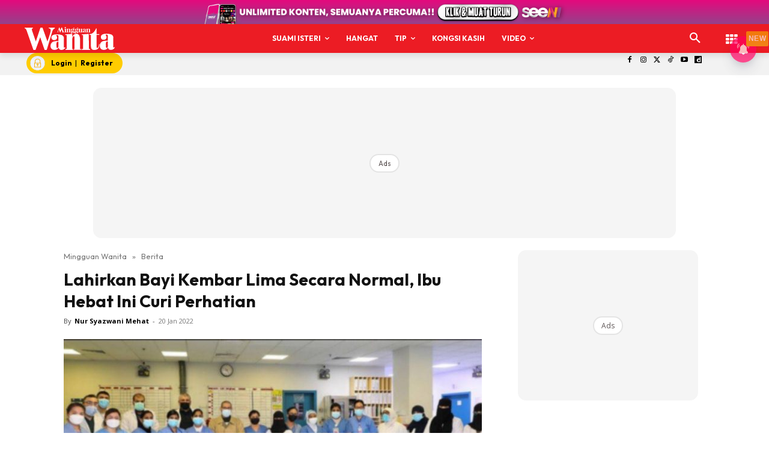

--- FILE ---
content_type: text/html; charset=utf-8
request_url: https://www.google.com/recaptcha/api2/aframe
body_size: 184
content:
<!DOCTYPE HTML><html><head><meta http-equiv="content-type" content="text/html; charset=UTF-8"></head><body><script nonce="rdWqgP6vjfX2-HOMOuw5MQ">/** Anti-fraud and anti-abuse applications only. See google.com/recaptcha */ try{var clients={'sodar':'https://pagead2.googlesyndication.com/pagead/sodar?'};window.addEventListener("message",function(a){try{if(a.source===window.parent){var b=JSON.parse(a.data);var c=clients[b['id']];if(c){var d=document.createElement('img');d.src=c+b['params']+'&rc='+(localStorage.getItem("rc::a")?sessionStorage.getItem("rc::b"):"");window.document.body.appendChild(d);sessionStorage.setItem("rc::e",parseInt(sessionStorage.getItem("rc::e")||0)+1);localStorage.setItem("rc::h",'1769821518077');}}}catch(b){}});window.parent.postMessage("_grecaptcha_ready", "*");}catch(b){}</script></body></html>

--- FILE ---
content_type: application/javascript; charset=utf-8
request_url: https://fundingchoicesmessages.google.com/f/AGSKWxWWyfaqJ_RWntG7WimICtqHdF67LKW0-JmUrbLwiXa9vr1FxsudfWmd4A1QK6zRM2cy0n5E8qN8NRxYZlIzHl6pLCW0LqWa5qHJn5dYMUgJHj39lhrgV-L3oM7_LvKfd7GdO2cuhI-x-o6INJnALj3O52NjVaWkoT7UiEh9G05X7YgZpq3enyBDh_qg/_/ads-config./sugar-ads./adjs?/ads/top-/advert01.
body_size: -1288
content:
window['6aa0d175-4d75-4d69-93b0-fa196ee7b3a2'] = true;